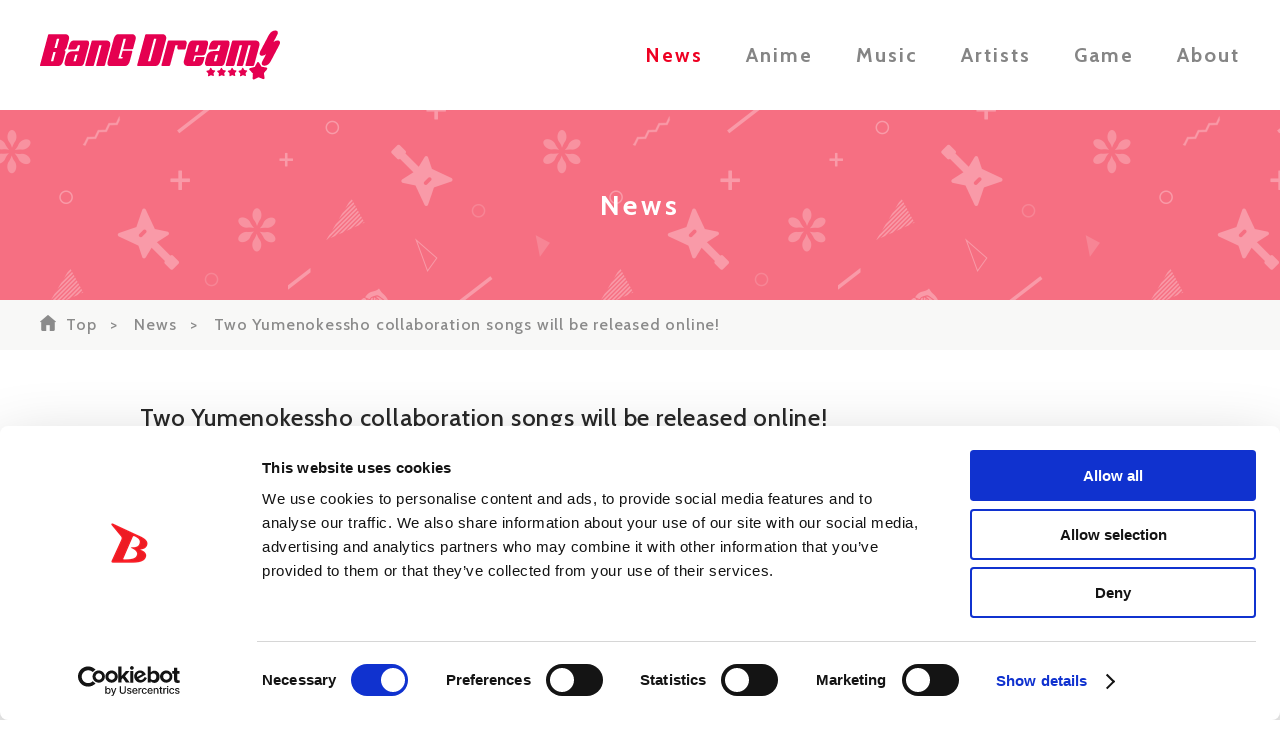

--- FILE ---
content_type: text/html; charset=UTF-8
request_url: https://en.bang-dream.com/news/20240229/post-49
body_size: 7179
content:
<!DOCTYPE html>
<html lang="en">
  <head>
    <script>
      window.dataLayer = window.dataLayer || [];
      function gtag() {
          dataLayer.push(arguments);
      }
      gtag("consent", "default", {
          ad_storage: "denied",
          analytics_storage: "denied",
          wait_for_update: 500,
      });
      gtag("set", "ads_data_redaction", true);
    </script><!-- Google Tag Manager -->
    <script data-cookieconsent="ignore">(function(w,d,s,l,i){w[l]=w[l]||[];w[l].push({'gtm.start':
    new Date().getTime(),event:'gtm.js'});var f=d.getElementsByTagName(s)[0],
    j=d.createElement(s),dl=l!='dataLayer'?'&l='+l:'';j.async=true;j.src=
    'https://www.googletagmanager.com/gtm.js?id='+i+dl;f.parentNode.insertBefore(j,f);
    })(window,document,'script','dataLayer','GTM-M8G2P6B');</script>
    <!-- End Google Tag Manager -->
    <meta charset="utf-8">
    <title>Two Yumenokessho collaboration songs will be released online! | News | BanG Dream! Official Website</title>
    <meta name="keywords" content="BanG Dream!,Girls Band Party,GBP,Poppin'Party,Afterglow,Pastel＊Palettes,Roselia,Hello Happy World!,RAISE A SUILEN,Bushiroad">
    <meta name="description" content="This is the official site of BanG Dream!, an exciting multi-media project that brings together anime, games, voice actresses, and live musical performances, all through a sensational roster of real girls bands!">
    <meta name="viewport" content="width=device-width,initial-scale=1.0,minimum-scale=1.0,user-scalable=no">
    <meta property="og:url" content="https://en.bang-dream.com/news/20240229/post-49">
    <meta property="og:type" content="website">
    <meta property="og:title" content="Two Yumenokessho collaboration songs will be released online! | News | BanG Dream! Official Website">
    <meta property="og:site_name" content="Two Yumenokessho collaboration songs will be released online! | News | BanG Dream! Official Website">
    <meta property="og:description" content="This is the official site of BanG Dream!, an exciting multi-media project that brings together anime, games, voice actresses, and live musical performances, all through a sensational roster of real girls bands!">
    <meta property="og:image" content="https://en.bang-dream.com/wordpress/wp-content/themes/en_bang-dream_v0/assets/images/common/ogp.png">
    <meta property="og:locale" content="en_US">
    <meta property="fb:app_id" content="727162641044753">
    <meta name="twitter:card" content="summary_large_image">
    <meta name="twitter:image" content="https://en.bang-dream.com/wordpress/wp-content/themes/en_bang-dream_v0/assets/images/common/ogp.png">
    <link rel="canonical" href="https://en.bang-dream.com/news/20240229/post-49">
    <link rel="shortcut icon" href="https://en.bang-dream.com/wordpress/wp-content/themes/en_bang-dream_v0/assets/images/common/favicon.ico" type="image/vnd.microsoft.icon">
    <link rel="icon" href="https://en.bang-dream.com/wordpress/wp-content/themes/en_bang-dream_v0/assets/images/common/favicon.ico" type="image/vnd.microsoft.icon">
    <link rel="apple-touch-icon" type="image/png" href="https://en.bang-dream.com/wordpress/wp-content/themes/en_bang-dream_v0/assets/images/common/apple-touch-icon-180x180.png">
    <link href="https://fonts.googleapis.com/css?family=Cabin:400,500,700&amp;display=swap" rel="stylesheet">
    <link rel="stylesheet" href="https://en.bang-dream.com/wordpress/wp-content/themes/en_bang-dream_v0/assets/css/news/style.css?ver=7783828"><script type="text/javascript">
	window.dataLayer = window.dataLayer || [];

	function gtag() {
		dataLayer.
		push(arguments);
	}

	gtag("consent", "default", {
		ad_user_data: "denied",
		ad_personalization: "denied",
		ad_storage: "denied",
		analytics_storage: "denied",
		functionality_storage: "denied",
		personalization_storage: "denied",
		security_storage: "granted",
		wait_for_update: 500,
	});
	gtag("set", "ads_data_redaction", true);
	</script>
<script type="text/javascript"
		id="Cookiebot"
		src="https://consent.cookiebot.com/uc.js"
		data-implementation="wp"
		data-cbid="28c02323-3f54-4bcc-b904-cf5d6ee38286"
							async	></script>
<meta name='robots' content='max-image-preview:large' />
	<style>img:is([sizes="auto" i], [sizes^="auto," i]) { contain-intrinsic-size: 3000px 1500px }</style>
	<link rel='stylesheet' id='wp-block-library-css' href='https://en.bang-dream.com/wordpress/wp-includes/css/dist/block-library/style.min.css?ver=b9f504a7dd04c658452dac0112276cda' type='text/css' media='all' />
<style id='classic-theme-styles-inline-css' type='text/css'>
/*! This file is auto-generated */
.wp-block-button__link{color:#fff;background-color:#32373c;border-radius:9999px;box-shadow:none;text-decoration:none;padding:calc(.667em + 2px) calc(1.333em + 2px);font-size:1.125em}.wp-block-file__button{background:#32373c;color:#fff;text-decoration:none}
</style>
<style id='global-styles-inline-css' type='text/css'>
:root{--wp--preset--aspect-ratio--square: 1;--wp--preset--aspect-ratio--4-3: 4/3;--wp--preset--aspect-ratio--3-4: 3/4;--wp--preset--aspect-ratio--3-2: 3/2;--wp--preset--aspect-ratio--2-3: 2/3;--wp--preset--aspect-ratio--16-9: 16/9;--wp--preset--aspect-ratio--9-16: 9/16;--wp--preset--color--black: #000000;--wp--preset--color--cyan-bluish-gray: #abb8c3;--wp--preset--color--white: #ffffff;--wp--preset--color--pale-pink: #f78da7;--wp--preset--color--vivid-red: #cf2e2e;--wp--preset--color--luminous-vivid-orange: #ff6900;--wp--preset--color--luminous-vivid-amber: #fcb900;--wp--preset--color--light-green-cyan: #7bdcb5;--wp--preset--color--vivid-green-cyan: #00d084;--wp--preset--color--pale-cyan-blue: #8ed1fc;--wp--preset--color--vivid-cyan-blue: #0693e3;--wp--preset--color--vivid-purple: #9b51e0;--wp--preset--gradient--vivid-cyan-blue-to-vivid-purple: linear-gradient(135deg,rgba(6,147,227,1) 0%,rgb(155,81,224) 100%);--wp--preset--gradient--light-green-cyan-to-vivid-green-cyan: linear-gradient(135deg,rgb(122,220,180) 0%,rgb(0,208,130) 100%);--wp--preset--gradient--luminous-vivid-amber-to-luminous-vivid-orange: linear-gradient(135deg,rgba(252,185,0,1) 0%,rgba(255,105,0,1) 100%);--wp--preset--gradient--luminous-vivid-orange-to-vivid-red: linear-gradient(135deg,rgba(255,105,0,1) 0%,rgb(207,46,46) 100%);--wp--preset--gradient--very-light-gray-to-cyan-bluish-gray: linear-gradient(135deg,rgb(238,238,238) 0%,rgb(169,184,195) 100%);--wp--preset--gradient--cool-to-warm-spectrum: linear-gradient(135deg,rgb(74,234,220) 0%,rgb(151,120,209) 20%,rgb(207,42,186) 40%,rgb(238,44,130) 60%,rgb(251,105,98) 80%,rgb(254,248,76) 100%);--wp--preset--gradient--blush-light-purple: linear-gradient(135deg,rgb(255,206,236) 0%,rgb(152,150,240) 100%);--wp--preset--gradient--blush-bordeaux: linear-gradient(135deg,rgb(254,205,165) 0%,rgb(254,45,45) 50%,rgb(107,0,62) 100%);--wp--preset--gradient--luminous-dusk: linear-gradient(135deg,rgb(255,203,112) 0%,rgb(199,81,192) 50%,rgb(65,88,208) 100%);--wp--preset--gradient--pale-ocean: linear-gradient(135deg,rgb(255,245,203) 0%,rgb(182,227,212) 50%,rgb(51,167,181) 100%);--wp--preset--gradient--electric-grass: linear-gradient(135deg,rgb(202,248,128) 0%,rgb(113,206,126) 100%);--wp--preset--gradient--midnight: linear-gradient(135deg,rgb(2,3,129) 0%,rgb(40,116,252) 100%);--wp--preset--font-size--small: 13px;--wp--preset--font-size--medium: 20px;--wp--preset--font-size--large: 36px;--wp--preset--font-size--x-large: 42px;--wp--preset--spacing--20: 0.44rem;--wp--preset--spacing--30: 0.67rem;--wp--preset--spacing--40: 1rem;--wp--preset--spacing--50: 1.5rem;--wp--preset--spacing--60: 2.25rem;--wp--preset--spacing--70: 3.38rem;--wp--preset--spacing--80: 5.06rem;--wp--preset--shadow--natural: 6px 6px 9px rgba(0, 0, 0, 0.2);--wp--preset--shadow--deep: 12px 12px 50px rgba(0, 0, 0, 0.4);--wp--preset--shadow--sharp: 6px 6px 0px rgba(0, 0, 0, 0.2);--wp--preset--shadow--outlined: 6px 6px 0px -3px rgba(255, 255, 255, 1), 6px 6px rgba(0, 0, 0, 1);--wp--preset--shadow--crisp: 6px 6px 0px rgba(0, 0, 0, 1);}:where(.is-layout-flex){gap: 0.5em;}:where(.is-layout-grid){gap: 0.5em;}body .is-layout-flex{display: flex;}.is-layout-flex{flex-wrap: wrap;align-items: center;}.is-layout-flex > :is(*, div){margin: 0;}body .is-layout-grid{display: grid;}.is-layout-grid > :is(*, div){margin: 0;}:where(.wp-block-columns.is-layout-flex){gap: 2em;}:where(.wp-block-columns.is-layout-grid){gap: 2em;}:where(.wp-block-post-template.is-layout-flex){gap: 1.25em;}:where(.wp-block-post-template.is-layout-grid){gap: 1.25em;}.has-black-color{color: var(--wp--preset--color--black) !important;}.has-cyan-bluish-gray-color{color: var(--wp--preset--color--cyan-bluish-gray) !important;}.has-white-color{color: var(--wp--preset--color--white) !important;}.has-pale-pink-color{color: var(--wp--preset--color--pale-pink) !important;}.has-vivid-red-color{color: var(--wp--preset--color--vivid-red) !important;}.has-luminous-vivid-orange-color{color: var(--wp--preset--color--luminous-vivid-orange) !important;}.has-luminous-vivid-amber-color{color: var(--wp--preset--color--luminous-vivid-amber) !important;}.has-light-green-cyan-color{color: var(--wp--preset--color--light-green-cyan) !important;}.has-vivid-green-cyan-color{color: var(--wp--preset--color--vivid-green-cyan) !important;}.has-pale-cyan-blue-color{color: var(--wp--preset--color--pale-cyan-blue) !important;}.has-vivid-cyan-blue-color{color: var(--wp--preset--color--vivid-cyan-blue) !important;}.has-vivid-purple-color{color: var(--wp--preset--color--vivid-purple) !important;}.has-black-background-color{background-color: var(--wp--preset--color--black) !important;}.has-cyan-bluish-gray-background-color{background-color: var(--wp--preset--color--cyan-bluish-gray) !important;}.has-white-background-color{background-color: var(--wp--preset--color--white) !important;}.has-pale-pink-background-color{background-color: var(--wp--preset--color--pale-pink) !important;}.has-vivid-red-background-color{background-color: var(--wp--preset--color--vivid-red) !important;}.has-luminous-vivid-orange-background-color{background-color: var(--wp--preset--color--luminous-vivid-orange) !important;}.has-luminous-vivid-amber-background-color{background-color: var(--wp--preset--color--luminous-vivid-amber) !important;}.has-light-green-cyan-background-color{background-color: var(--wp--preset--color--light-green-cyan) !important;}.has-vivid-green-cyan-background-color{background-color: var(--wp--preset--color--vivid-green-cyan) !important;}.has-pale-cyan-blue-background-color{background-color: var(--wp--preset--color--pale-cyan-blue) !important;}.has-vivid-cyan-blue-background-color{background-color: var(--wp--preset--color--vivid-cyan-blue) !important;}.has-vivid-purple-background-color{background-color: var(--wp--preset--color--vivid-purple) !important;}.has-black-border-color{border-color: var(--wp--preset--color--black) !important;}.has-cyan-bluish-gray-border-color{border-color: var(--wp--preset--color--cyan-bluish-gray) !important;}.has-white-border-color{border-color: var(--wp--preset--color--white) !important;}.has-pale-pink-border-color{border-color: var(--wp--preset--color--pale-pink) !important;}.has-vivid-red-border-color{border-color: var(--wp--preset--color--vivid-red) !important;}.has-luminous-vivid-orange-border-color{border-color: var(--wp--preset--color--luminous-vivid-orange) !important;}.has-luminous-vivid-amber-border-color{border-color: var(--wp--preset--color--luminous-vivid-amber) !important;}.has-light-green-cyan-border-color{border-color: var(--wp--preset--color--light-green-cyan) !important;}.has-vivid-green-cyan-border-color{border-color: var(--wp--preset--color--vivid-green-cyan) !important;}.has-pale-cyan-blue-border-color{border-color: var(--wp--preset--color--pale-cyan-blue) !important;}.has-vivid-cyan-blue-border-color{border-color: var(--wp--preset--color--vivid-cyan-blue) !important;}.has-vivid-purple-border-color{border-color: var(--wp--preset--color--vivid-purple) !important;}.has-vivid-cyan-blue-to-vivid-purple-gradient-background{background: var(--wp--preset--gradient--vivid-cyan-blue-to-vivid-purple) !important;}.has-light-green-cyan-to-vivid-green-cyan-gradient-background{background: var(--wp--preset--gradient--light-green-cyan-to-vivid-green-cyan) !important;}.has-luminous-vivid-amber-to-luminous-vivid-orange-gradient-background{background: var(--wp--preset--gradient--luminous-vivid-amber-to-luminous-vivid-orange) !important;}.has-luminous-vivid-orange-to-vivid-red-gradient-background{background: var(--wp--preset--gradient--luminous-vivid-orange-to-vivid-red) !important;}.has-very-light-gray-to-cyan-bluish-gray-gradient-background{background: var(--wp--preset--gradient--very-light-gray-to-cyan-bluish-gray) !important;}.has-cool-to-warm-spectrum-gradient-background{background: var(--wp--preset--gradient--cool-to-warm-spectrum) !important;}.has-blush-light-purple-gradient-background{background: var(--wp--preset--gradient--blush-light-purple) !important;}.has-blush-bordeaux-gradient-background{background: var(--wp--preset--gradient--blush-bordeaux) !important;}.has-luminous-dusk-gradient-background{background: var(--wp--preset--gradient--luminous-dusk) !important;}.has-pale-ocean-gradient-background{background: var(--wp--preset--gradient--pale-ocean) !important;}.has-electric-grass-gradient-background{background: var(--wp--preset--gradient--electric-grass) !important;}.has-midnight-gradient-background{background: var(--wp--preset--gradient--midnight) !important;}.has-small-font-size{font-size: var(--wp--preset--font-size--small) !important;}.has-medium-font-size{font-size: var(--wp--preset--font-size--medium) !important;}.has-large-font-size{font-size: var(--wp--preset--font-size--large) !important;}.has-x-large-font-size{font-size: var(--wp--preset--font-size--x-large) !important;}
:where(.wp-block-post-template.is-layout-flex){gap: 1.25em;}:where(.wp-block-post-template.is-layout-grid){gap: 1.25em;}
:where(.wp-block-columns.is-layout-flex){gap: 2em;}:where(.wp-block-columns.is-layout-grid){gap: 2em;}
:root :where(.wp-block-pullquote){font-size: 1.5em;line-height: 1.6;}
</style>
    <!-- Facebook Pixel Code -->
    <script>
    !function(f,b,e,v,n,t,s)
    {if(f.fbq)return;n=f.fbq=function(){n.callMethod?
    n.callMethod.apply(n,arguments):n.queue.push(arguments)};
    if(!f._fbq)f._fbq=n;n.push=n;n.loaded=!0;n.version='2.0';
    n.queue=[];t=b.createElement(e);t.async=!0;
    t.src=v;s=b.getElementsByTagName(e)[0];
    s.parentNode.insertBefore(t,s)}(window,document,'script',
    'https://connect.facebook.net/en_US/fbevents.js');
    fbq('init', '671045426736982');
    fbq('track', 'PageView');
    </script>
    <noscript>
    <img height="1" width="1"
    src="https://www.facebook.com/tr?id=671045426736982&ev=PageView
    &noscript=1"/>
    </noscript>
    <!-- End Facebook Pixel Code -->
  </head>
  <body class="preload">
    <!-- Google Tag Manager (noscript) -->
    <noscript><iframe src="https://www.googletagmanager.com/ns.html?id=GTM-M8G2P6B"
    height="0" width="0" style="display:none;visibility:hidden"></iframe></noscript>
    <!-- End Google Tag Manager (noscript) -->
    <div class="st-Container">
<header class="st-Header" id="st-Header">
  <div class="st-Header_Wrapper">
    <h1 class="logo"><a class="hover" href="/"><img src="https://en.bang-dream.com/wordpress/wp-content/themes/en_bang-dream_v0/assets/images/common/logo.svg" alt="BangDream!"/></a></h1><a class="st-Menu" id="st-Menu" href="javascript:void(0);">
      <div class="btn"><span></span><span></span><span></span></div></a>
    <nav class="st-Header_Nav" id="st-Header_Nav">
      <ul class="st-Header_Nav_List">
        <li class="st-Header_Nav_Item current"><a href="https://en.bang-dream.com/news/">News</a></li>
        <li class="st-Header_Nav_Item"><a href="https://en.bang-dream.com/anime/">Anime</a></li>
        <li class="st-Header_Nav_Item"><a href="https://en.bang-dream.com/music/">Music</a></li>
        <li class="st-Header_Nav_Item"><a href="https://en.bang-dream.com/artists/">Artists</a></li>
        <li class="st-Header_Nav_Item"><a href="https://en.bang-dream.com/game/">Game</a></li>
        <li class="st-Header_Nav_Item"><a href="https://en.bang-dream.com/about/">About</a></li>
      </ul>
    </nav>
  </div>
</header>      <div class="st-Sub-Header">
        <h1>News</h1>
      </div>
      <div class="st-Breadcrumb">    
        <ol class="st-Breadcrumb_List">
          <li class="st-Breadcrumb_Item home"><a href="/">Top</a></li>
          <li class="st-Breadcrumb_Item"><a href="/news/">News</a></li>
          <li class="st-Breadcrumb_Item">Two Yumenokessho collaboration songs will be released online!</li>
        </ol>
      </div>
      <div class="st-Contents">
        <div class="st-Contents_Inner">
          <div class="news-Detail_Ttl">
            <h1 class="ttl">Two Yumenokessho collaboration songs will be released online!</h1>
            <p class="date">Feb 29, 2024</p>
          </div>
          <div class="news-Detail_Content sw-Txtarea">
                          <p class="blogparts_element"><img decoding="async" class="" src="https://s3-ap-northeast-1.amazonaws.com/bang-dream-portal/23cd327b-53fc-47be-b725-331e7a70d946.png" alt="" /></p>
<p>From Yumenokessho, “The Densest”, a Synthesizer V AI Yumenokessho ROSE collaboration song produced by Hakushi Hasegawa, and “Portal:B”, a Synthesizer V AI Yumenokessho POPY collaboration song produced by yuu yokono will be released online!</p>
<p>Have a great time listening to it♪</p>
<p>&nbsp;</p>
<h4 class="blogparts_element blogparts_root">Yumenokessho ROSE “The Densest”</h4>
<p class="blogparts_element"><img fetchpriority="high" decoding="async" class="wp-image-1281 aligncenter" src="https://en.bang-dream.com/wordpress/wp-content/uploads/20240228171205/%E6%9C%80%E3%82%82%E6%BF%83%E3%81%84%E3%82%82%E3%81%AE_JK.png" alt="" width="345" height="345" /></p>
<h6 class="blogparts_element blogparts_root">List of music streaming services（3/1 Fri. 00:00～）</h6>
<p class="blogparts_element"><a href="https://bmu.lnk.to/TheDensest">https://bmu.lnk.to/TheDensest</a></p>
<p>&nbsp;</p>
<h6 class="blogparts_element blogparts_root">About the song and artist</h6>
<p>This song was created with 『Yumenokessho ROSE』, utilizing AI technology such as deep learning, to realistically reproduce the vocal qualities, nuances, and singing styles of Minato Yukina, the vocalist of Roselia.</p>
<p>&nbsp;</p>
<p>Hakushi Hasegawa is a musician based in Japan. They released the free digital EP "iPhone 6 Plus" in 2017 and made their CD debut with the EP "Somoku Hodo" at the end of their teen years in 2018. The following year, they released their first album "Air Ni Ni" in 2019. They received worldwide attention, through their appearances on the online festival "Secret Sky" hosted by Porter Robinson and "THE HIT", the streaming show hosted by Flying Lotus. In 2023, they became the first Japanese artist to sign a contract with Brainfeeder, and released the single "Mouth Flash (Kuchinohanabi)". Their experimental musicality, which deeply engages intellectual curiosity, but is also directly connected to the physicality of pop music, makes their impactful sound a sign of the beginning of a new era.<br />
<a href="https://hakushihasegawa.com/">https://hakushihasegawa.com/</a><br />
<a href="https://www.youtube.com/hakushihasegawa">https://www.youtube.com/hakushihasegawa</a></p>
<p>&nbsp;</p>
<h6 class="blogparts_element blogparts_root">Comment from the artist</h6>
<p>Following POPY, I created a song with ROSE. A rare interesting and frightening aspect of voice synthesis software is that a variety of authors can imprint a story toward a one fundamental representation.</p>
<p>I carried over the basic concept of</p>
<p>——The instability from the conflict between the "real" and the "fake"——</p>
<p>from my previous work with POPY but wondered if I could start up a story for the newly inscribed stories. And it probably had to be possible to hear them not as original texts but as allegories and sometimes even mortuary tablet. It was produced amid the seemingly endless question of “Is it possible?” and did everything possible with the sounds and words for it. It is a fun song! Best regards. ♪υ∵υ◝੭ ♪</p>
<p>&nbsp;</p>
<p>&nbsp;</p>
<h4 class="blogparts_element blogparts_root">Yumenokessho POPY「Portal:B」</h4>
<p class="blogparts_element"><img decoding="async" class="aligncenter wp-image-1282" src="https://en.bang-dream.com/wordpress/wp-content/uploads/20240228171257/portalB_JK.png" alt="" width="345" height="345" /></p>
<h6 class="blogparts_element blogparts_root">List of music streaming services（3/6 Wed. 00:00～）</h6>
<p class="blogparts_element"><a href="https://bmu.lnk.to/PortalB"> https://bmu.lnk.to/PortalB</a></p>
<p>&nbsp;</p>
<h6 class="blogparts_element blogparts_root">About the song</h6>
<p class="blogparts_element">A Synthesizer V AI Yumenokessho POPY collaboration song produced by yuu yokono<br />
This song was created with 『Yumenokessho POPY』, utilizing AI technology such as deep learning, to realistically reproduce the vocal qualities, nuances, and singing styles of Toyama Kasumi, the guitarist and vocalist of Poppin'Party.</p>
                      </div>
          <div class="st-Detail_Box_Sns Box_Sns">
            <div class="st-Detail_Box_Sns_Ttl Sns_Ttl">SHARE</div>
            <ul class="st-Detail_Box_Sns_List">
              <li class="st-Detail_Box_Sns_List_Item Sns_List_Item"><a class="Item-Anchor hover" href="http://twitter.com/share?url=https://en.bang-dream.com/news/20240229/post-49&amp;text=Two+Yumenokessho+collaboration+songs+will+be+released+online%21" onclick="javascript:window.open(this.href, '', 'menubar=no,toolbar=no,resizable=yes,scrollbars=yes,height=300,width=600');return false;"><img src="https://en.bang-dream.com/wordpress/wp-content/themes/en_bang-dream_v0/assets/images/common/btn_twitter.png"></a></li>
              <li class="st-Detail_Box_Sns_List_Item Sns_List_Item"><a class="Item-Anchor hover" href="http://www.facebook.com/share.php?u=https://en.bang-dream.com/news/20240229/post-49" onclick="window.open(encodeURI(decodeURI(this.href)), 'FBwindow', 'width=554, height=470, menubar=no, toolbar=no, scrollbars=yes'); return false;" rel="nofollow"><img src="https://en.bang-dream.com/wordpress/wp-content/themes/en_bang-dream_v0/assets/images/common/btn_facebook.png"></a></li>
            </ul>
          </div>
          <div class="sw_Pagenav">
            <div class="prev"><a href="https://en.bang-dream.com/news/20240125/post-48" rel="prev"><img src="https://en.bang-dream.com/wordpress/wp-content/themes/en_bang-dream_v0/assets/images/common/arw.png"></a></div>
            <div class="archives"><a class="sw-Btn-Pink" href="https://en.bang-dream.com/news/">Return to News List</a></div>
            <div class="next"><a href="https://en.bang-dream.com/news/20240425/post-50" rel="next"><img src="https://en.bang-dream.com/wordpress/wp-content/themes/en_bang-dream_v0/assets/images/common/arw.png"></a></div>
          </div>
        </div>
      </div>
<footer class="st-Footer" id="st-Footer">
  <div class="st-Footer_Bg">
    <figure class="pc_b"><img src="https://en.bang-dream.com/wordpress/wp-content/uploads/20221003213030/BGD_OS_HPheader_FOOTER_PC-3.jpg"/></figure>
    <figure class="sp_b"><img src="https://en.bang-dream.com/wordpress/wp-content/uploads/20221003213237/BGD_OS_HPheader_FOOTER_SP-2.jpg"/></figure>
  </div>
  <div class="st-Footer_Share">
    <div class="st-Footer_Share_Ttl">SHARE</div>
    <ul class="st-Footer_Share_List">
      <li class="st-Footer_Share_Item"><a class="Item-Anchor hover" href="http://twitter.com/share?url=https://en.bang-dream.com/&amp;text=BanG+Dream%21+Official+Website" onclick="javascript:window.open(this.href, '', 'menubar=no,toolbar=no,resizable=yes,scrollbars=yes,height=300,width=600');return false;"><img src="https://en.bang-dream.com/wordpress/wp-content/themes/en_bang-dream_v0/assets/images/common/btn_twitter.png"/></a></li>
      <li class="st-Footer_Share_Item"><a class="Item-Anchor hover" href="http://www.facebook.com/share.php?u=https://en.bang-dream.com" onclick="window.open(encodeURI(decodeURI(this.href)), 'FBwindow', 'width=554, height=470, menubar=no, toolbar=no, scrollbars=yes'); return false;" rel="nofollow"><img src="https://en.bang-dream.com/wordpress/wp-content/themes/en_bang-dream_v0/assets/images/common/btn_facebook.png"/></a></li>
    </ul>
  </div><a class="st-Footer_Logo" href="/"><img class="hover-img" src="https://en.bang-dream.com/wordpress/wp-content/themes/en_bang-dream_v0/assets/images/common/logo.svg"/><img src="https://en.bang-dream.com/wordpress/wp-content/themes/en_bang-dream_v0/assets/images/common/logo_w.svg"/></a>
  <div class="st-Footer_Lang"><a href="https://bang-dream.com/" target="_blank">JP</a><a href="/">EN</a></div>
  <div class="st-Footer_Cookie"><a href="https://en.bang-dream.com/cookie-policy/">Cookie Policy</a></div>
  <p class="st-Footer_Copy">&copy;BanG Dream! Project &copy;Craft Egg Inc. <br class="sp_b"/>&copy;bushiroad All Rights Reserved.</p>
</footer><a class="st-Pagetop st-Pagetop-Hidden hover" id="st-Pagetop" href="javascript:void(0);"><img src="https://en.bang-dream.com/wordpress/wp-content/themes/en_bang-dream_v0/assets/images/common/pagetop.png" alt="PAGETOP"/></a>    </div>
    <script>
      var path = "https://en.bang-dream.com/wordpress/wp-content/themes/en_bang-dream_v0";
    </script>
    <script src="https://en.bang-dream.com/wordpress/wp-content/themes/en_bang-dream_v0/assets/js/lib.js?ver=7783828"> </script>
    <script src="https://en.bang-dream.com/wordpress/wp-content/themes/en_bang-dream_v0/assets/js/common/app.bundle.js?ver=7783828"></script>  </body>
</html>

--- FILE ---
content_type: text/css
request_url: https://en.bang-dream.com/wordpress/wp-content/themes/en_bang-dream_v0/assets/css/news/style.css?ver=7783828
body_size: 6157
content:
@charset "UTF-8";html,body,div,span,applet,object,iframe,h1,h2,h3,h4,h5,h6,p,blockquote,pre,a,abbr,acronym,address,big,cite,code,del,dfn,em,img,ins,kbd,q,s,samp,small,strike,strong,sub,sup,tt,var,b,u,i,center,dl,dt,dd,ol,ul,li,fieldset,form,label,legend,table,caption,tbody,tfoot,thead,tr,th,td,article,aside,canvas,details,embed,figure,figcaption,footer,header,hgroup,menu,nav,output,ruby,section,summary,time,mark,audio,video{margin:0;padding:0;border:0;font-size:100%;font:inherit;vertical-align:baseline}article,aside,details,figcaption,figure,footer,header,hgroup,menu,nav,section{display:block}body{line-height:1}ol,ul{list-style:none}blockquote,q{quotes:none}blockquote:before,blockquote:after,q:before,q:after{content:'';content:none}table{border-collapse:collapse;border-spacing:0}button{background-color:transparent;border:none;cursor:pointer;outline:none;padding:0;-webkit-appearance:none;-moz-appearance:none;appearance:none}html{font-size:62.5%;background:#fff}body{margin:0 auto;font-family:Cabin,sans-serif;-webkit-font-smoothing:antialiased;overflow-x:hidden;color:#282828;letter-spacing:.08em;max-width:1920px;word-wrap:break-word}@media print,screen and (max-width:767px){body{-webkit-text-size-adjust:100%;-webkit-overflow-scrolling:touch}}img:not([class*=wp-]){width:100%;height:auto}.preload *{-webkit-transition:none!important;transition:none!important;-webkit-transition-delay:unset!important;transition-delay:unset!important}.resizing *,.resizing *:before,.resizing *:after{-webkit-transition:none!important;transition:none!important;-webkit-transition-delay:unset!important;transition-delay:unset!important}*{-webkit-box-sizing:border-box;box-sizing:border-box;zoom:1}a{color:#282828;text-decoration:none}a img{-webkit-backface-visibility:hidden;backface-visibility:hidden}@media print,screen and (min-width:768px){.hover{opacity:1;-ms-filter:"progid:DXImageTransform.Microsoft.Alpha(Opacity=100)";-webkit-transition:.3s opacity;transition:.3s opacity}.hover:hover{opacity:.7;-ms-filter:"progid:DXImageTransform.Microsoft.Alpha(Opacity=70)";cursor:pointer}}.pc_b{display:block!important}@media print,screen and (max-width:767px){.pc_b{display:none!important}}.pc_i{display:inline!important}@media print,screen and (max-width:767px){.pc_i{display:none!important}}.pc_ib{display:inline-block!important}@media print,screen and (max-width:767px){.pc_ib{display:none!important}}.sp_b{display:none!important}@media print,screen and (max-width:767px){.sp_b{display:block!important}}.sp_i{display:none!important}@media print,screen and (max-width:767px){.sp_i{display:inline!important}}.sp_ib{display:none!important}@media print,screen and (max-width:767px){.sp_ib{display:inline-block!important}}.st-Container{-webkit-box-sizing:border-box;box-sizing:border-box;overflow:hidden}.st-Header{position:fixed;top:0;left:0;width:100%;height:110px;background:rgba(255,255,255,.94);z-index:100}@media print,screen and (max-width:1279px){.st-Header{height:53px}}@media print,screen and (min-width:1280px){.st-Header{-webkit-transition:height .2s;transition:height .2s}.st-Header-Shorten{height:77px}.st-Header-Shorten .logo img{width:212px!important}}.st-Header_Wrapper{display:-webkit-box;display:-webkit-flex;display:-ms-flexbox;display:flex;height:100%;-webkit-box-pack:justify;-webkit-justify-content:space-between;-ms-flex-pack:justify;justify-content:space-between;margin:0 auto;padding:0 40px;max-width:1920px}@media print,screen and (max-width:1279px){.st-Header_Wrapper{padding:0 15px}}@media print,screen and (max-width:1279px){.st-Header .st-Menu{display:block;width:53px;height:53px;position:fixed;top:0;right:0;z-index:200}.st-Header .st-Menu .btn{width:53px;height:53px;position:relative}.st-Header .st-Menu .btn span{background:#e5004f;width:20px;height:2px;position:absolute;left:calc(50% - 10px)}.st-Header .st-Menu .btn span:nth-of-type(1){top:18px}.st-Header .st-Menu .btn span:nth-of-type(2){top:calc(50% - 1px)}.st-Header .st-Menu .btn span:nth-of-type(3){bottom:17px}}.st-Header .st-Menu.opend .btn span{width:24px}.st-Header .st-Menu.opend .btn span:nth-of-type(1){-webkit-transform:rotate(-45deg);transform:rotate(-45deg);top:25px}.st-Header .st-Menu.opend .btn span:nth-of-type(2){opacity:0;-ms-filter:"progid:DXImageTransform.Microsoft.Alpha(Opacity=0)"}.st-Header .st-Menu.opend .btn span:nth-of-type(3){-webkit-transform:rotate(45deg);transform:rotate(45deg);bottom:26px}.st-Header .logo{width:240px;height:100%}.st-Header .logo a{height:100%;display:-webkit-box;display:-webkit-flex;display:-ms-flexbox;display:flex;-webkit-box-align:center;-webkit-align-items:center;-ms-flex-align:center;align-items:center}@media print,screen and (min-width:1280px){.st-Header .logo img{width:240px;height:100%;-webkit-transition:.2s;transition:.2s}}@media print,screen and (max-width:1279px){.st-Header .logo{width:127px}.st-Header .logo img{width:127px;-webkit-transform:translateY(2px);transform:translateY(2px)}}.st-Header_Nav{height:100%;overflow:hidden}@media print,screen and (min-width:1280px){.st-Header_Nav{display:block!important}}@media print,screen and (max-width:1279px){.st-Header_Nav{position:fixed;display:none;opacity:0;-ms-filter:"progid:DXImageTransform.Microsoft.Alpha(Opacity=0)";-webkit-transition:opacity .2s;transition:opacity .2s;height:100%;top:0;bottom:0;left:0;right:0;min-height:100vh;overflow-y:auto;-webkit-overflow-scrolling:touch;overflow-scrolling:touch;background-color:rgba(0,0,0,.8);z-index:150}.st-Header_Nav.opend{opacity:1;-ms-filter:"progid:DXImageTransform.Microsoft.Alpha(Opacity=100)"}}.st-Header_Nav_List{height:100%}@media print,screen and (min-width:1280px){.st-Header_Nav_List{display:-webkit-box;display:-webkit-flex;display:-ms-flexbox;display:flex}}@media print,screen and (max-width:1279px){.st-Header_Nav_List{height:auto;border-top:#e5004f 1px solid;margin:126px 15px}}@media print,screen and (min-width:1280px){.st-Header_Nav_Item{height:100%}}@media print,screen and (max-width:1279px){.st-Header_Nav_Item{border-bottom:#e5004f 1px solid}}.st-Header_Nav_Item a{height:100%;display:-webkit-box;display:-webkit-flex;display:-ms-flexbox;display:flex;-webkit-box-align:center;-webkit-align-items:center;-ms-flex-align:center;align-items:center;color:#858585;font-weight:700;font-size:20px;letter-spacing:.1em}@media print,screen and (max-width:1279px){.st-Header_Nav_Item a{display:block;padding:14px 50px 14px 15px;font-family:Cabin,sans-serif;letter-spacing:.1em;font-size:16px;color:#fff}}@media print,screen and (min-width:1280px){.st-Header_Nav_Item:not(:first-child){margin-left:43px}.st-Header_Nav_Item:first-child.current a,.st-Header_Nav_Item:first-child:hover a{color:#e02}.st-Header_Nav_Item:nth-child(2).current a,.st-Header_Nav_Item:nth-child(2):hover a{color:#f5b}.st-Header_Nav_Item:nth-child(3).current a,.st-Header_Nav_Item:nth-child(3):hover a{color:#ffcc13}.st-Header_Nav_Item:nth-child(4).current a,.st-Header_Nav_Item:nth-child(4):hover a{color:#a6d}.st-Header_Nav_Item:nth-child(5).current a,.st-Header_Nav_Item:nth-child(5):hover a{color:#00abbb}.st-Header_Nav_Item:nth-child(6).current a,.st-Header_Nav_Item:nth-child(6):hover a{color:#f52}}.st-Footer{width:100%;height:308px;position:relative;overflow:hidden;color:#fff;padding:40px 0}@media print,screen and (max-width:767px){.st-Footer{height:auto;padding:10.41667vw 0}}.st-Footer_Bg{width:100%;height:100%;position:absolute;top:0;left:0;z-index:-1}.st-Footer_Bg img{width:1920px;position:absolute;left:50%;-webkit-transform:translateX(-50%);transform:translateX(-50%)}@media print,screen and (max-width:767px){.st-Footer_Bg img{width:100%;top:auto;bottom:0}}.st-Footer_Share{display:-webkit-box;display:-webkit-flex;display:-ms-flexbox;display:flex;-webkit-box-pack:center;-webkit-justify-content:center;-ms-flex-pack:center;justify-content:center;height:34px}@media print,screen and (max-width:767px){.st-Footer_Share{height:7.8125vw}}.st-Footer_Share_Ttl{font-size:18px;margin:10px 28px 0 0;letter-spacing:.2em}@media print,screen and (max-width:767px){.st-Footer_Share_Ttl{font-size:4.16667vw;margin:3.64583vw 7.8125vw 0 0}}.st-Footer_Share_List{display:-webkit-box;display:-webkit-flex;display:-ms-flexbox;display:flex}.st-Footer_Share_Item a{display:block;width:34px}@media print,screen and (max-width:767px){.st-Footer_Share_Item a{width:10.41667vw}}.st-Footer_Share_Item:first-child{margin:0 24px 0 0}@media print,screen and (max-width:767px){.st-Footer_Share_Item:first-child{margin:0 6.51042vw 0 0}}.st-Footer_Logo{display:block;width:238px;height:49px;margin:28px auto 0;position:relative}@media print,screen and (max-width:767px){.st-Footer_Logo{height:11.58854vw;width:57.03125vw;margin:10.41667vw auto 0}}.st-Footer_Logo img{position:absolute;top:0;left:0;z-index:9;-webkit-transition:.3s;transition:.3s}.st-Footer_Logo img.hover-img{opacity:0;-ms-filter:"progid:DXImageTransform.Microsoft.Alpha(Opacity=0)";z-index:10}@media print,screen and (min-width:768px){.st-Footer_Logo:hover img{opacity:0;-ms-filter:"progid:DXImageTransform.Microsoft.Alpha(Opacity=0)"}.st-Footer_Logo:hover img.hover-img{opacity:1;-ms-filter:"progid:DXImageTransform.Microsoft.Alpha(Opacity=100)"}}.st-Footer_Lang{margin:20px 0 0;text-align:center}@media print,screen and (max-width:767px){.st-Footer_Lang{margin:6.51042vw auto 0}}.st-Footer_Lang a{color:#fff;font-size:18px;letter-spacing:.2em;padding:0 14px;line-height:1;-webkit-transition:.3s;transition:.3s}@media print,screen and (max-width:767px){.st-Footer_Lang a{font-size:4.16667vw}}.st-Footer_Lang a+a{border-left:1px solid #fff}@media print,screen and (min-width:768px){.st-Footer_Lang a:hover{color:#e5004f}}.st-Footer_Cookie{text-align:center;margin:30px 0 0}@media print,screen and (max-width:767px){.st-Footer_Cookie{margin:6.51042vw auto 0}}.st-Footer_Cookie a{color:#fff;text-decoration:underline;font-size:13px}@media print,screen and (min-width:768px){.st-Footer_Cookie a:hover{text-decoration:none}}@media print,screen and (max-width:767px){.st-Footer_Cookie a{font-size:3.125vw}}.st-Footer_Copy{text-align:center;margin:15px 0 0;font-size:13px;line-height:1.4}@media print,screen and (max-width:767px){.st-Footer_Copy{margin:5.20833vw auto 0;font-size:2.60417vw}}.st-Pagetop{position:fixed;bottom:40px;right:40px;width:76px;z-index:99;cursor:pointer;-webkit-transition:.3s;transition:.3s}@media print,screen and (max-width:767px){.st-Pagetop{bottom:18px;right:15px;width:15.625%}}.st-Pagetop-Hidden{opacity:0;-ms-filter:"progid:DXImageTransform.Microsoft.Alpha(Opacity=0)";pointer-events:none}.st-Container{padding:110px 0 0}@media print,screen and (max-width:1279px){.st-Container{padding:53px 0 0}}.st-Contents{background-image:url(../../images/common/page-bg.png);background-position:bottom center;background-size:100% auto;background-repeat:no-repeat}@media print,screen and (max-width:767px){.st-Contents{background-image:url(../../images/common/page-bg-sp.png)}}.st-Contents{padding:50px 0 150px}@media print,screen and (max-width:767px){.st-Contents{padding:7.8125vw 0 15.625vw}}.st-Contents_Inner{width:1000px;margin:0 auto}@media print,screen and (max-width:1279px){.st-Contents_Inner{max-width:1000px;width:90%}}.st-Sub-Header{height:190px;background:url(../../images/common/news/title-bg.png) top center/550px auto repeat;display:-webkit-box;display:-webkit-flex;display:-ms-flexbox;display:flex;-webkit-box-align:center;-webkit-align-items:center;-ms-flex-align:center;align-items:center}@media print,screen and (max-width:767px){.st-Sub-Header{height:23.45vw;background:url(../../images/common/news/title-bg.png) top center/75% auto repeat}}.st-Sub-Header h1{width:100%;color:#fff;font-weight:700;font-size:28px;letter-spacing:.13em;text-align:center}@media print,screen and (max-width:767px){.st-Sub-Header h1{font-size:4.94792vw}}.st-Breadcrumb{background-color:#f8f8f7;height:50px}@media print,screen and (max-width:767px){.st-Breadcrumb{height:3.90625%}}.st-Breadcrumb_List{font-size:16px;color:#8b8b8b;font-weight:500;-webkit-flex-wrap:nowrap;-ms-flex-wrap:nowrap;flex-wrap:nowrap;overflow-x:auto;-webkit-overflow-scrolling:touch;-ms-overflow-style:-ms-autohiding-scrollbar;display:-webkit-box;display:-webkit-flex;display:-ms-flexbox;display:flex;padding:0 40px;height:100%}@media print,screen and (max-width:767px){.st-Breadcrumb_List{padding:2.5% 5%;font-size:3.125vw}}.st-Breadcrumb_List a{color:#8b8b8b;height:100%;display:-webkit-box;display:-webkit-flex;display:-ms-flexbox;display:flex;-webkit-box-align:center;-webkit-align-items:center;-ms-flex-align:center;align-items:center}@media print,screen and (min-width:768px){.st-Breadcrumb_List a:hover{text-decoration:underline}}.st-Breadcrumb_Item{margin-right:14px;white-space:nowrap;height:100%;display:-webkit-box;display:-webkit-flex;display:-ms-flexbox;display:flex;-webkit-box-align:center;-webkit-align-items:center;-ms-flex-align:center;align-items:center}@media print,screen and (max-width:767px){.st-Breadcrumb_Item{margin-right:1.30208%}}.st-Breadcrumb_Item:not(.home):before{content:">";display:inline-block;margin-right:16px}@media print,screen and (max-width:767px){.st-Breadcrumb_Item:not(.home):before{margin-right:1.4vw}}.st-Breadcrumb_Item.home{position:relative;padding:0 0 0 26px}@media print,screen and (max-width:767px){.st-Breadcrumb_Item.home{padding:0 0 0 4.6875%}}.st-Breadcrumb_Item.home:before{content:"";display:inline-block;width:16px;height:16px;margin-top:1px;background-image:url(../../images/common/home.png);background-size:100% auto;background-position:center center;background-repeat:no-repeat;position:absolute;top:50%;left:0;margin-top:-10px}@media print,screen and (max-width:767px){.st-Breadcrumb_Item.home:before{width:2.60417vw;height:2.60417vw;margin-top:-1.5625vw}}.sw-Ttl{display:inline-block;font-family:Cabin,sans-serif;letter-spacing:.11em;font-size:22px;font-size:2.2rem;font-weight:700;position:relative;padding:0 0 0 35px;margin:0 auto}@media print,screen and (max-width:767px){.sw-Ttl{font-size:4.94792vw;padding:0 0 0 6.51042%;margin:0 0 0 -.52083%}}.sw-Ttl:before{content:"";display:inline-block;background:url(../../images/common/icon_guitar.png) left top/100% auto no-repeat;width:28px;height:28px;position:absolute;top:50%;left:0;margin-top:-16px}@media print,screen and (max-width:767px){.sw-Ttl:before{width:5.2vw;height:5.2vw;margin-top:-2.4vw}}.sw-Ttl_Wrapper{width:100%;text-align:center}.sw-Txt{font-size:16px;line-height:2}@media print,screen and (max-width:767px){.sw-Txt{font-size:3.38542vw}}.sw-Txtarea p{font-size:16px;line-height:2}@media print,screen and (max-width:767px){.sw-Txtarea p{font-size:3.38542vw}}.sw-Btn-White{color:#e5004f;font-size:17px;font-weight:500;background:#fff;padding:15px 20px;display:inline-block;margin:0 auto;border:1px solid #c6c6c6;border-radius:5px;text-align:center;position:relative}@media print,screen and (min-width:768px){.sw-Btn-White:hover{text-decoration:underline}}@media print,screen and (max-width:767px){.sw-Btn-White{font-size:3.64583vw;line-height:1.4;padding:2.60417vw 5.20833vw}}.sw-Btn-White[target=_blank]:before{content:"";position:absolute;top:8px;right:5px;width:12px;height:10px;background-image:url(../../images/common/new-window.png);background-repeat:no-repeat;background-position:center center;background-size:contain}.sw-Btn-Pink{color:#fff;font-size:17px;font-weight:700;background:#e5004f;width:256px;height:48px;display:-webkit-box;display:-webkit-flex;display:-ms-flexbox;display:flex;-webkit-box-pack:center;-webkit-justify-content:center;-ms-flex-pack:center;justify-content:center;-webkit-box-align:center;-webkit-align-items:center;-ms-flex-align:center;align-items:center;margin:0 auto;border-radius:3px;letter-spacing:.1em}@media print,screen and (min-width:768px){.sw-Btn-Pink:hover{text-decoration:underline}}@media print,screen and (max-width:767px){.sw-Btn-Pink{font-size:4.03646vw;width:52vw;height:10.41667vw;line-height:2.5}}.sw-Txtarea,body.post-type-post,body.post-type-music{font-size:16px;line-height:2}@media print,screen and (max-width:767px){.sw-Txtarea,body.post-type-post,body.post-type-music{font-size:3.125vw;line-height:5.59896vw}}.sw-Txtarea img,body.post-type-post img,body.post-type-music img{margin:0 0 1em;height:auto;max-width:100%}.sw-Txtarea iframe,body.post-type-post iframe,body.post-type-music iframe{max-width:100%}.sw-Txtarea pre,body.post-type-post pre,body.post-type-music pre{white-space:pre-wrap}.sw-Txtarea ul li,body.post-type-post ul li,body.post-type-music ul li{list-style-type:disc;margin:0 0 .4em 1.5em;line-height:1.8}.sw-Txtarea ol li,body.post-type-post ol li,body.post-type-music ol li{list-style-type:decimal;margin:0 0 .4em 1.5em;line-height:1.8}.sw-Txtarea a,body.post-type-post a,body.post-type-music a{color:#e5004f}@media print,screen and (min-width:768px){.sw-Txtarea a:hover,body.post-type-post a:hover,body.post-type-music a:hover{text-decoration:underline;cursor:pointer}}.sw-Txtarea h1,body.post-type-post h1,body.post-type-music h1{font-size:24px;font-size:2.4rem;font-weight:700;color:#e5004f;margin-bottom:1em;line-height:1.6}@media print,screen and (max-width:767px){.sw-Txtarea h1,body.post-type-post h1,body.post-type-music h1{font-size:4.16667vw}}.sw-Txtarea h2,body.post-type-post h2,body.post-type-music h2{font-size:20px;font-size:2rem;padding:12px 15px 12px 20px;color:#fff;background:#e5004f;border-radius:15px;margin-bottom:1em;line-height:1.6;font-weight:700}@media print,screen and (max-width:767px){.sw-Txtarea h2,body.post-type-post h2,body.post-type-music h2{font-size:3.64583vw;padding:2.60417% 2.60417% 2.60417% 6.51042%;border-radius:1.95312vw;text-indent:-3.64583vw}}.sw-Txtarea h2:before,body.post-type-post h2:before,body.post-type-music h2:before{content:"";display:inline-block;width:16px;height:16px;background-image:url(../../images/common/news/heading-star-white.png);background-repeat:no-repeat;background-position:center center;background-size:contain;margin-right:15px}@media print,screen and (max-width:767px){.sw-Txtarea h2:before,body.post-type-post h2:before,body.post-type-music h2:before{width:2.34375vw;height:2.34375vw;margin:0 1.30208vw .39062vw 0}}.sw-Txtarea h3,body.post-type-post h3,body.post-type-music h3{color:#282828;font-size:20px;font-size:2rem;border-bottom:3px dotted #e5004f;padding-bottom:10px;margin-bottom:1em;line-height:1.6}@media print,screen and (max-width:767px){.sw-Txtarea h3,body.post-type-post h3,body.post-type-music h3{font-size:3.38542vw;padding-bottom:1.95312%}}.sw-Txtarea h4,body.post-type-post h4,body.post-type-music h4{color:#282828;font-size:18px;font-size:1.8rem;border-left:8px solid #e5004f;padding-left:10px;font-weight:400;margin-bottom:1em;line-height:1.6}@media print,screen and (max-width:767px){.sw-Txtarea h4,body.post-type-post h4,body.post-type-music h4{font-size:3.125vw;padding-left:1.95312%}}.sw-Txtarea h5,body.post-type-post h5,body.post-type-music h5{font-size:16px;font-size:1.6rem;font-weight:400;color:#e5004f;border-bottom:1px solid #e5004f;padding-bottom:10px;position:relative;margin-bottom:1em;line-height:1.6}.sw-Txtarea h5:after,body.post-type-post h5:after,body.post-type-music h5:after{content:"";position:absolute;width:100%;bottom:-3px;left:0;border-bottom:1px solid #e5004f}@media print,screen and (max-width:767px){.sw-Txtarea h5,body.post-type-post h5,body.post-type-music h5{font-size:3.125vw;padding-bottom:1.30208%}}.sw-Txtarea h6,body.post-type-post h6,body.post-type-music h6{color:#282828;font-size:16px;font-size:1.6rem;font-weight:700;position:relative;margin-bottom:1em;line-height:1.6}@media print,screen and (max-width:767px){.sw-Txtarea h6,body.post-type-post h6,body.post-type-music h6{font-size:3.125vw}}.sw-Txtarea h6:before,body.post-type-post h6:before,body.post-type-music h6:before{content:"";display:inline-block;width:16px;height:16px;background-image:url(../../images/common/news/heading-star-red.png);background-repeat:no-repeat;background-position:center bottom;background-size:contain;-webkit-transform:translateY(2px);transform:translateY(2px);margin:0 10px 0 0}@media print,screen and (max-width:767px){.sw-Txtarea h6:before,body.post-type-post h6:before,body.post-type-music h6:before{width:2.60417vw;height:2.60417vw;margin-right:1.30208vw;margin-bottom:.13021vw}}.sw-Txtarea .deco-q,.sw-Txtarea .deco-a,body.post-type-post .deco-q,body.post-type-post .deco-a,body.post-type-music .deco-q,body.post-type-music .deco-a{position:relative;padding-left:45px}@media print,screen and (max-width:767px){.sw-Txtarea .deco-q,.sw-Txtarea .deco-a,body.post-type-post .deco-q,body.post-type-post .deco-a,body.post-type-music .deco-q,body.post-type-music .deco-a{padding-left:9.11458vw}}.sw-Txtarea .deco-q:before,.sw-Txtarea .deco-a:before,body.post-type-post .deco-q:before,body.post-type-post .deco-a:before,body.post-type-music .deco-q:before,body.post-type-music .deco-a:before{display:block;color:#fff;text-align:center;padding:3px 10px;position:absolute;top:-3px;left:0;font-weight:700;-webkit-box-sizing:border-box;box-sizing:border-box;width:32px}@media print,screen and (max-width:767px){.sw-Txtarea .deco-q:before,.sw-Txtarea .deco-a:before,body.post-type-post .deco-q:before,body.post-type-post .deco-a:before,body.post-type-music .deco-q:before,body.post-type-music .deco-a:before{width:6.51042vw;padding:.78125vw 2.08333vw}}.sw-Txtarea .deco-q,body.post-type-post .deco-q,body.post-type-music .deco-q{margin-top:30px}.sw-Txtarea .deco-q:before,body.post-type-post .deco-q:before,body.post-type-music .deco-q:before{content:'Q';background:#676767}.sw-Txtarea .deco-a,body.post-type-post .deco-a,body.post-type-music .deco-a{margin-top:20px}.sw-Txtarea .deco-a:before,body.post-type-post .deco-a:before,body.post-type-music .deco-a:before{content:'A';background:#e5004f}.sw-Txtarea .deco-a+.deco-q,body.post-type-post .deco-a+.deco-q,body.post-type-music .deco-a+.deco-q{margin-top:50px}.sw_Pagenav{margin:80px auto 0;display:-ms-grid;display:grid;-ms-grid-columns:26px 1fr 26px;grid-template-columns:26px 1fr 26px;grid-template-areas:"prev archives next"}.sw_Pagenav .prev,.sw_Pagenav .next{display:-webkit-box;display:-webkit-flex;display:-ms-flexbox;display:flex;-webkit-box-align:center;-webkit-align-items:center;-ms-flex-align:center;align-items:center}.sw_Pagenav .prev a,.sw_Pagenav .next a{display:block;width:26px}@media print,screen and (min-width:768px){.sw_Pagenav .prev a,.sw_Pagenav .next a{-webkit-transition:.3s;transition:.3s}.sw_Pagenav .prev a:hover,.sw_Pagenav .next a:hover{opacity:.7;-ms-filter:"progid:DXImageTransform.Microsoft.Alpha(Opacity=70)"}}@media print,screen and (max-width:767px){.sw_Pagenav .prev a,.sw_Pagenav .next a{width:4vw}}.sw_Pagenav .archives{-ms-grid-row:1;-ms-grid-column:2;grid-area:archives}.sw_Pagenav .next{-ms-grid-row:1;-ms-grid-column:3;grid-area:next;-webkit-box-pack:end;-webkit-justify-content:flex-end;-ms-flex-pack:end;justify-content:flex-end}.sw_Pagenav .prev{-ms-grid-row:1;-ms-grid-column:1;grid-area:prev;-webkit-box-pack:start;-webkit-justify-content:flex-start;-ms-flex-pack:start;justify-content:flex-start}.sw_Pagenav .prev img{-webkit-transform:rotate(180deg);transform:rotate(180deg)}.wp-pagenavi{width:100%;display:-webkit-box;display:-webkit-flex;display:-ms-flexbox;display:flex;-webkit-box-pack:center;-webkit-justify-content:center;-ms-flex-pack:center;justify-content:center;margin:80px auto 0}@media print,screen and (max-width:767px){.wp-pagenavi{margin:12vw auto 0}}.wp-pagenavi a,.wp-pagenavi span{letter-spacing:.1em;width:40px;line-height:1.3;text-align:center;font-size:18px;font-size:1.8rem;display:inline-block;font-weight:700}@media print,screen and (max-width:767px){.wp-pagenavi a,.wp-pagenavi span{width:8vw}}.wp-pagenavi a{color:#858585}.wp-pagenavi a:hover{text-decoration:underline}.wp-pagenavi span.current{color:#e5004f}.wp-pagenavi span.first,.wp-pagenavi span.last,.wp-pagenavi span.prev,.wp-pagenavi span.next{width:12px;height:22px;display:inline-block}.wp-pagenavi span.first{background:url(../../images/common/paging-arrow-skip.png) left top/100% auto no-repeat}.wp-pagenavi span.last{background:url(../../images/common/paging-arrow-skip.png) left top/100% auto no-repeat;-webkit-transform:rotate(180deg);transform:rotate(180deg)}.wp-pagenavi span.prev{background:url(../../images/common/arw.png) left top/100% auto no-repeat;-webkit-transform:rotate(180deg);transform:rotate(180deg)}.wp-pagenavi span.next{background:url(../../images/common/arw.png) left top/100% auto no-repeat}.sub-News_Item_Link{border:2px solid #e3e3e3;padding:28px;display:-webkit-box;display:-webkit-flex;display:-ms-flexbox;display:flex;-webkit-box-pack:justify;-webkit-justify-content:space-between;-ms-flex-pack:justify;justify-content:space-between;background:#fff;margin:0 0 30px;position:relative}@media print,screen and (max-width:767px){.sub-News_Item_Link{padding:3% 2%;margin:0 0 4vw}}@media print,screen and (min-width:768px){.sub-News_Item_Link:hover .ttl{color:#e5004f}.sub-News_Item_Link:hover .cover{-webkit-transform:translateY(0)!important;transform:translateY(0)!important}}.sub-News_Item_Link .thumb{border:2px solid #d7d7d7;width:240px;height:160px;display:-webkit-box;display:-webkit-flex;display:-ms-flexbox;display:flex;-webkit-box-align:center;-webkit-align-items:center;-ms-flex-align:center;align-items:center;-webkit-box-pack:center;-webkit-justify-content:center;-ms-flex-pack:center;justify-content:center;background:#fbf2f6;position:relative;overflow:hidden}@media print,screen and (max-width:767px){.sub-News_Item_Link .thumb{width:32vw;height:21.33333vw}}.sub-News_Item_Link .thumb .cover{background:url(../../images/common/news/view.png) center center/45px auto no-repeat,rgba(228,0,73,.5);width:100%;height:100%;position:absolute;top:0;left:0;-webkit-transform:translateY(-100%);transform:translateY(-100%);-webkit-transition:.3s;transition:.3s}.sub-News_Item_Link .thumb figure{width:100%;height:100%;text-align:center;display:-webkit-box;display:-webkit-flex;display:-ms-flexbox;display:flex;-webkit-box-align:center;-webkit-align-items:center;-ms-flex-align:center;align-items:center;-webkit-box-pack:center;-webkit-justify-content:center;-ms-flex-pack:center;justify-content:center}.sub-News_Item_Link .thumb figure img{width:auto!important;height:auto!important;max-width:100%;max-height:100%}.sub-News_Item_Link .txt{width:calc(100% - 270px)}@media print,screen and (max-width:767px){.sub-News_Item_Link .txt{width:calc(100% - 36vw)}}.sub-News_Item_Link .txt .date{color:#8b8b8b;font-weight:500;font-size:16px;margin:15px 0 0}@media print,screen and (max-width:767px){.sub-News_Item_Link .txt .date{font-size:3.125vw;margin:3.125vw 0 0}}.sub-News_Item_Link .txt .ttl{font-size:20px;line-height:1.5;margin:20px 0 0;-webkit-transition:.3s;transition:.3s}@media print,screen and (max-width:767px){.sub-News_Item_Link .txt .ttl{margin:2.60417vw 0 0;font-size:3.38542vw}}.sub-News_Item_Link .new{display:block;position:absolute;width:60px;height:60px;background:url(../../images/common/icon_new.png) left top/100% auto repeat;top:-4px;left:-4px}@media print,screen and (max-width:767px){.sub-News_Item_Link .new{width:10.41667vw;height:10.41667vw}}.news-Detail_Ttl .ttl{font-size:24px;font-size:2.4rem;font-weight:500;line-height:1.5;padding-bottom:20px;margin-bottom:30px;position:relative;background:url(../../images/common/page-title-under-dot.png) left bottom/9px auto repeat-x}@media print,screen and (max-width:767px){.news-Detail_Ttl .ttl{font-size:3.90625vw;padding-bottom:3.90625%;margin-bottom:4%}}.news-Detail_Ttl .date{font-size:18px;font-size:1.8rem;letter-spacing:.05em;color:#8b8b8b;margin:0 0 30px}@media print,screen and (max-width:767px){.news-Detail_Ttl .date{font-size:3.125vw;margin:0 0 3%}}.news-Detail_Content{margin:0 0 30px}@media print,screen and (max-width:767px){.news-Detail_Content{margin:0 0 6vw}}.st-Detail_Box_Sns{display:-webkit-box;display:-webkit-flex;display:-ms-flexbox;display:flex;-webkit-box-pack:end;-webkit-justify-content:flex-end;-ms-flex-pack:end;justify-content:flex-end;margin:60px auto 120px}@media print,screen and (max-width:767px){.st-Detail_Box_Sns{margin:8% auto 10%;-webkit-box-pack:center;-webkit-justify-content:center;-ms-flex-pack:center;justify-content:center}}.st-Detail_Box_Sns_Ttl{color:#8b8b8b;letter-spacing:.15em;font-size:18px;display:-webkit-box;display:-webkit-flex;display:-ms-flexbox;display:flex;-webkit-box-align:center;-webkit-align-items:center;-ms-flex-align:center;align-items:center}@media print,screen and (max-width:767px){.st-Detail_Box_Sns_Ttl{font-size:4.375vw}}.st-Detail_Box_Sns_List{display:-webkit-box;display:-webkit-flex;display:-ms-flexbox;display:flex;-webkit-box-pack:end;-webkit-justify-content:flex-end;-ms-flex-pack:end;justify-content:flex-end}.st-Detail_Box_Sns_List_Item{width:34px;margin-left:28px}@media print,screen and (max-width:767px){.st-Detail_Box_Sns_List_Item{width:10.41667vw;margin-left:6.51042vw}.st-Detail_Box_Sns_List_Item:first-child{margin-left:7.8125vw}}.st-Detail_Box_Sns_List_Item a{display:block}

--- FILE ---
content_type: application/javascript
request_url: https://en.bang-dream.com/wordpress/wp-content/themes/en_bang-dream_v0/assets/js/common/app.bundle.js?ver=7783828
body_size: 862
content:
!function(e){function o(t){if(n[t])return n[t].exports;var a=n[t]={exports:{},id:t,loaded:!1};return e[t].call(a.exports,a,a.exports,o),a.loaded=!0,a.exports}var n={};return o.m=e,o.c=n,o.p="",o(0)}([function(e,o,n){"use strict";var t=n(1);!function(){(0,t.preload)(),(0,t.anchorLink)(),(0,t.toggleHeader)(),(0,t.pageTop)()}()},function(e,o){"use strict";Object.defineProperty(o,"__esModule",{value:!0}),o.errorImages=o.pageTop=o.showKV=o.toggleHeader=o.anchorLink=o.preload=void 0;var n=(window.innerWidth,window.innerHeight,$(window).width(),function(){$(window).on("load",function(){$("body").removeClass("preload")})});o.preload=n;var t=function(){$("a[href^='#']").on("click",function(){var e=800,o=$(this).attr("href"),n=$("#"==o||""==o?"html":o),t=77,a=n.offset().top;return $("html, body").animate({scrollTop:a-t},e,"swing"),!1})};o.anchorLink=t;var a=function(){var e=!1,o=document.getElementById("st-Header_Nav"),n=document.getElementById("st-Menu");n.addEventListener("click",function(){e?(o.classList.remove("opend"),n.classList.remove("opend"),e=!1,setTimeout(function(){$("#st-Header_Nav").css({display:"none"})},200)):($("#st-Header_Nav").css({display:"block"}),setTimeout(function(){o.classList.add("opend"),n.classList.add("opend"),e=!0},100))},!1),$(window).on("scroll",function(){var e=$(window).scrollTop();e>=33?$("#st-Header").addClass("st-Header-Shorten"):$("#st-Header").removeClass("st-Header-Shorten")})};o.toggleHeader=a;var r=function(){$(window).on("load",function(){$("#index-Loading").stop().animate({opacity:0},1500,"linear",function(){$("#index-Loading").remove()})})};o.showKV=r;var i=function(){var e=$("#st-Pagetop"),o=$("#index-Scroll"),n=500;$(window).on("scroll",function(){var o=$(window).scrollTop();o>=50?e.removeClass("st-Pagetop-Hidden"):e.addClass("st-Pagetop-Hidden")}),e.on("click",function(){return $("html, body").animate({scrollTop:0},n,"easeInOutCubic"),!1}),o.on("click",function(){var e=$("#index-Mainvisual").height();$(window).height();return $("html, body").animate({scrollTop:e+40},n,"easeInOutCubic"),!1})};o.pageTop=i;var s=function(){var e=["404_kaoru.jpg","404_maya.jpg","404_moca.jpg","404_rinko.jpg","404_tae.jpg"],o=e[Math.floor(Math.random()*e.length)],n=path+"/assets/images/common/error/";$(".randomImages").attr("src",n+o)};o.errorImages=s}]);
//# sourceMappingURL=app.bundle.js.map

--- FILE ---
content_type: image/svg+xml
request_url: https://en.bang-dream.com/wordpress/wp-content/themes/en_bang-dream_v0/assets/images/common/logo_w.svg
body_size: 1927
content:
<svg xmlns="http://www.w3.org/2000/svg" viewBox="0 0 332.53 67.85"><title>logo_w</title><path d="M232.62,15.67a2.66,2.66,0,0,0-2.74-1.8h-18.6a5,5,0,0,0-3.71,1.8,11.23,11.23,0,0,0-2.47,4.81s-5.92,22.16-5.92,22.22a5.19,5.19,0,0,0,5.34,6.4h15.91a5,5,0,0,0,3.72-1.8,11.29,11.29,0,0,0,2.46-4.8l1.18-4.41c.26-1,.07-1.47-.59-1.47H217.07c-.66,0-1.11.5-1.37,1.47l-1.21,4.37h-2.34l2.19-8h10.77c2.07,0,2.47-.4,3.21-1.21A7.58,7.58,0,0,0,230,30l2.56-9.54A7.85,7.85,0,0,0,232.62,15.67ZM214.84,29.28l2.4-9h3.21l-2.4,9Z" style="fill:#fff"/><path d="M262.37,15.67a2.68,2.68,0,0,0-2.75-1.8H241a4.88,4.88,0,0,0-1,.11,5.33,5.33,0,0,0-2.71,1.69,11.35,11.35,0,0,0-2.46,4.8l-1.18,4.41c-.26,1-.07,1.47.59,1.47h8.18a3.34,3.34,0,0,0,2.48-1.21,7.62,7.62,0,0,0,1.63-3.2l.44-1.63h3.21L248,28.55h-8.23a9.91,9.91,0,0,0-9,7.09L229,42.5a7.89,7.89,0,0,0-.11,4.8,2.56,2.56,0,0,0,1.8,1.69,3.54,3.54,0,0,0,1,.11h20.06a3.3,3.3,0,0,0,2.48-1.21,7.59,7.59,0,0,0,1.64-3.19l6.49-24.23A7.89,7.89,0,0,0,262.37,15.67Zm-15.75,18-2.38,8.77H241l2.38-8.77Z" style="fill:#fff"/><path d="M298.73,13.87H267.35c-.66,0-1.11.49-1.37,1.47l-8.66,32.3c-.26,1-.07,1.46.59,1.46H268c.66,0,1.11-.48,1.38-1.46l7.31-27.33H280l-7.32,27.33c-.26,1-.07,1.46.59,1.46h6.86c.65,0,1.11-.48,1.38-1.46l7.31-27.33H292l-7.32,27.33c-.26,1-.07,1.46.59,1.46h10.13c.65,0,1.11-.48,1.37-1.46L303.91,21C305,17,302.64,13.87,298.73,13.87Z" style="fill:#fff"/><path d="M169.53,5.06H147.06c-.65,0-1.11.49-1.37,1.47l-11,41.11c-.26,1-.06,1.47.59,1.47h25.15a5,5,0,0,0,3.72-1.8,11.33,11.33,0,0,0,2.46-4.81l1-3.59a.24.24,0,0,1,0-.08l7.15-26.68C175.77,8.24,173.45,5.06,169.53,5.06Zm-19.84,37.4L158,11.51h3.22l-8.32,31Z" style="fill:#fff"/><path d="M92.1,13.87H72.76c-.65,0-1.11.49-1.37,1.47l-8.65,32.3c-.27,1-.07,1.47.58,1.47H73.46c.65,0,1.11-.49,1.37-1.47l7.32-27.32h3.21L78.05,47.64c-.27,1-.07,1.47.58,1.47H88.77c.65,0,1.11-.49,1.37-1.47L97.29,21C98.34,17,96,13.87,92.1,13.87Z" style="fill:#fff"/><path d="M67.79,15.67A2.68,2.68,0,0,0,65,13.87H46.44a4.79,4.79,0,0,0-1,.11,5.36,5.36,0,0,0-2.71,1.69,11.11,11.11,0,0,0-2.46,4.81l-1.18,4.4c-.26,1-.07,1.47.58,1.47h8.18a3.29,3.29,0,0,0,2.48-1.21A7.48,7.48,0,0,0,52,22l.43-1.63h3.21l-2.2,8.23H45.19a9.93,9.93,0,0,0-9,7.09L34.37,42.5a7.93,7.93,0,0,0-.12,4.81A2.56,2.56,0,0,0,36.06,49a3.45,3.45,0,0,0,.94.12H57.07a3.3,3.3,0,0,0,2.47-1.21,7.52,7.52,0,0,0,1.64-3.2l6.49-24.22A7.93,7.93,0,0,0,67.79,15.67ZM52,33.69l-2.39,8.77H46.44l2.38-8.77Z" style="fill:#fff"/><path d="M132.7,11.33a5.17,5.17,0,0,0-5.36-6.27h-19a5,5,0,0,0-3.71,1.8,11.23,11.23,0,0,0-2.47,4.81L93.86,42.5a7.92,7.92,0,0,0-.11,4.81,2.67,2.67,0,0,0,2.75,1.8h21.72a5,5,0,0,0,3.71-1.8,11.23,11.23,0,0,0,2.47-4.81l3.44-12.85c.26-1,.07-1.46-.58-1.46H114.52l-2.26,8.44h2.39l-.59,2.2h-5.55l7.31-27.32H119l-3.48,13c-.27,1-.07,1.47.58,1.47h11.7c.66,0,1.11-.48,1.38-1.47l3.24-12.09A10.09,10.09,0,0,0,132.7,11.33Z" style="fill:#fff"/><path d="M35,5.06H12.5c-.65,0-1.11.49-1.37,1.47L.11,47.64c-.26,1-.06,1.47.59,1.47H25.85a5,5,0,0,0,3.71-1.8A11.23,11.23,0,0,0,32,42.5l2.95-11a5.39,5.39,0,0,0,.07-3.2,1.79,1.79,0,0,0-1.83-1.21,3.3,3.3,0,0,0,2.48-1.21,6.92,6.92,0,0,0,1.39-2.43c.13-.45,3.07-11.29,3.07-11.29C41.21,8.24,38.88,5.06,35,5.06ZM18.34,42.46H15.13l3.4-12.59h3.22ZM20,24.3l3.42-12.79h3.22L23.24,24.3Z" style="fill:#fff"/><path d="M187.69,20.31l-7.31,27.33c-.27,1-.72,1.46-1.38,1.46H168.87c-.66,0-.85-.48-.59-1.46l8.66-32.3c.26-1,.71-1.47,1.37-1.47h22a2.68,2.68,0,0,1,2.75,1.8c.46,1.2.07,4.11-.47,6.11l-.81,3.1c-.27,1-.72,1.47-1.38,1.47h-8.17a1.77,1.77,0,0,1-1.83-1.21,5.23,5.23,0,0,1,.07-3.2l.42-1.63Z" style="fill:#fff"/><path d="M310.55,67.05a1.59,1.59,0,0,0,.6-1.48l-.92-6.6,4.28-5.1a1.59,1.59,0,0,0-.95-2.59L307,50.13l-3.53-5.65a1.61,1.61,0,0,0-1.41-.75,1.6,1.6,0,0,0-1.35.85l-3.12,5.87-6.47,1.62A1.59,1.59,0,0,0,290,54.15a1.75,1.75,0,0,0,.35.56L295,59.5l-.47,6.65a1.59,1.59,0,0,0,.71,1.43,1.62,1.62,0,0,0,1.58.11l6-2.92,6.18,2.5A1.61,1.61,0,0,0,310.55,67.05Z" style="fill:#fff"/><path d="M329.12,13.7A10.14,10.14,0,0,0,323.46,16l5.21-9.88c1.81-3.44.67-6.19-2.56-6.13S320,1.24,317,6.33l-11.9,22.58c-1.82,3.44-.67,6.19,2.55,6.13a10.14,10.14,0,0,0,5.66-2.31l-5.21,9.88c-1.82,3.44-.67,6.19,2.56,6.13s6.41-1.17,9.13-6.33l11.9-22.58C333.49,16.39,332.34,13.65,329.12,13.7Z" style="fill:#fff"/><path d="M285,62.94a.77.77,0,0,0,.28-.71L284.81,59l2.06-2.45a.78.78,0,0,0,.14-.76.8.8,0,0,0-.59-.49l-3.16-.56-1.71-2.72a.74.74,0,0,0-.68-.36.76.76,0,0,0-.65.4l-1.5,2.84-3.12.77a.77.77,0,0,0-.55.54.76.76,0,0,0,0,.47,1,1,0,0,0,.17.27l2.24,2.31-.23,3.21a.77.77,0,0,0,1.1.74l2.89-1.41,3,1.2A.77.77,0,0,0,285,62.94Z" style="fill:#fff"/><path d="M270.18,62.94a.76.76,0,0,0,.29-.71L270,59l2.07-2.45a.75.75,0,0,0,.13-.76.76.76,0,0,0-.59-.49l-3.16-.56-1.7-2.72a.76.76,0,0,0-.68-.36.75.75,0,0,0-.65.4l-1.5,2.84-3.12.77a.78.78,0,0,0-.56.54.84.84,0,0,0,0,.47,1,1,0,0,0,.17.27l2.23,2.31-.23,3.21a.76.76,0,0,0,.35.68.74.74,0,0,0,.76.06l2.88-1.41,3,1.2A.77.77,0,0,0,270.18,62.94Z" style="fill:#fff"/><path d="M255.4,62.94a.78.78,0,0,0,.29-.71L255.24,59l2.07-2.45a.77.77,0,0,0-.46-1.25l-3.16-.56L252,52.06a.76.76,0,0,0-.68-.36.75.75,0,0,0-.65.4l-1.51,2.84-3.12.77a.79.79,0,0,0-.55.54.69.69,0,0,0,0,.47.65.65,0,0,0,.17.27l2.23,2.31-.23,3.21a.78.78,0,0,0,1.11.74l2.88-1.41,3,1.2A.77.77,0,0,0,255.4,62.94Z" style="fill:#fff"/><path d="M240.61,62.94a.76.76,0,0,0,.29-.71L240.46,59l2.06-2.45a.78.78,0,0,0,.14-.76.8.8,0,0,0-.59-.49l-3.17-.56-1.7-2.72a.75.75,0,0,0-.68-.36.76.76,0,0,0-.65.4l-1.5,2.84-3.12.77a.78.78,0,0,0-.56.54.84.84,0,0,0,0,.47,1,1,0,0,0,.17.27l2.23,2.31-.22,3.21a.77.77,0,0,0,1.1.74l2.89-1.41,3,1.2A.75.75,0,0,0,240.61,62.94Z" style="fill:#fff"/></svg>

--- FILE ---
content_type: image/svg+xml
request_url: https://en.bang-dream.com/wordpress/wp-content/themes/en_bang-dream_v0/assets/images/common/logo.svg
body_size: 1928
content:
<svg xmlns="http://www.w3.org/2000/svg" viewBox="0 0 332.53 67.85"><title>logo</title><path d="M232.62,15.67a2.66,2.66,0,0,0-2.74-1.8h-18.6a5,5,0,0,0-3.71,1.8,11.23,11.23,0,0,0-2.47,4.81s-5.92,22.16-5.92,22.22a5.19,5.19,0,0,0,5.34,6.4h15.91a5,5,0,0,0,3.72-1.8,11.29,11.29,0,0,0,2.46-4.8l1.18-4.41c.26-1,.07-1.47-.59-1.47H217.07c-.66,0-1.11.5-1.37,1.47l-1.21,4.37h-2.34l2.19-8h10.77c2.07,0,2.47-.4,3.21-1.21A7.58,7.58,0,0,0,230,30l2.56-9.54A7.85,7.85,0,0,0,232.62,15.67ZM214.84,29.28l2.4-9h3.21l-2.4,9Z" style="fill:#e50050"/><path d="M262.37,15.67a2.68,2.68,0,0,0-2.75-1.8H241a4.88,4.88,0,0,0-1,.11,5.33,5.33,0,0,0-2.71,1.69,11.35,11.35,0,0,0-2.46,4.8l-1.18,4.41c-.26,1-.07,1.47.59,1.47h8.18a3.34,3.34,0,0,0,2.48-1.21,7.62,7.62,0,0,0,1.63-3.2l.44-1.63h3.21L248,28.55h-8.23a9.91,9.91,0,0,0-9,7.09L229,42.5a7.89,7.89,0,0,0-.11,4.8,2.56,2.56,0,0,0,1.8,1.69,3.54,3.54,0,0,0,1,.11h20.06a3.3,3.3,0,0,0,2.48-1.21,7.59,7.59,0,0,0,1.64-3.19l6.49-24.23A7.89,7.89,0,0,0,262.37,15.67Zm-15.75,18-2.38,8.77H241l2.38-8.77Z" style="fill:#e50050"/><path d="M298.73,13.87H267.35c-.66,0-1.11.49-1.37,1.47l-8.66,32.3c-.26,1-.07,1.46.59,1.46H268c.66,0,1.11-.48,1.38-1.46l7.31-27.33H280l-7.32,27.33c-.26,1-.07,1.46.59,1.46h6.86c.65,0,1.11-.48,1.38-1.46l7.31-27.33H292l-7.32,27.33c-.26,1-.07,1.46.59,1.46h10.13c.65,0,1.11-.48,1.37-1.46L303.91,21C305,17,302.64,13.87,298.73,13.87Z" style="fill:#e50050"/><path d="M169.53,5.06H147.06c-.65,0-1.11.49-1.37,1.47l-11,41.11c-.26,1-.06,1.47.59,1.47h25.15a5,5,0,0,0,3.72-1.8,11.33,11.33,0,0,0,2.46-4.81l1-3.59a.24.24,0,0,1,0-.08l7.15-26.68C175.77,8.24,173.45,5.06,169.53,5.06Zm-19.84,37.4L158,11.51h3.22l-8.32,31Z" style="fill:#e50050"/><path d="M92.1,13.87H72.76c-.65,0-1.11.49-1.37,1.47l-8.65,32.3c-.27,1-.07,1.47.58,1.47H73.46c.65,0,1.11-.49,1.37-1.47l7.32-27.32h3.21L78.05,47.64c-.27,1-.07,1.47.58,1.47H88.77c.65,0,1.11-.49,1.37-1.47L97.29,21C98.34,17,96,13.87,92.1,13.87Z" style="fill:#e50050"/><path d="M67.79,15.67A2.68,2.68,0,0,0,65,13.87H46.44a4.79,4.79,0,0,0-1,.11,5.36,5.36,0,0,0-2.71,1.69,11.11,11.11,0,0,0-2.46,4.81l-1.18,4.4c-.26,1-.07,1.47.58,1.47h8.18a3.29,3.29,0,0,0,2.48-1.21A7.48,7.48,0,0,0,52,22l.43-1.63h3.21l-2.2,8.23H45.19a9.93,9.93,0,0,0-9,7.09L34.37,42.5a7.93,7.93,0,0,0-.12,4.81A2.56,2.56,0,0,0,36.06,49a3.45,3.45,0,0,0,.94.12H57.07a3.3,3.3,0,0,0,2.47-1.21,7.52,7.52,0,0,0,1.64-3.2l6.49-24.22A7.93,7.93,0,0,0,67.79,15.67ZM52,33.69l-2.39,8.77H46.44l2.38-8.77Z" style="fill:#e50050"/><path d="M132.7,11.33a5.17,5.17,0,0,0-5.36-6.27h-19a5,5,0,0,0-3.71,1.8,11.23,11.23,0,0,0-2.47,4.81L93.86,42.5a7.92,7.92,0,0,0-.11,4.81,2.67,2.67,0,0,0,2.75,1.8h21.72a5,5,0,0,0,3.71-1.8,11.23,11.23,0,0,0,2.47-4.81l3.44-12.85c.26-1,.07-1.46-.58-1.46H114.52l-2.26,8.44h2.39l-.59,2.2h-5.55l7.31-27.32H119l-3.48,13c-.27,1-.07,1.47.58,1.47h11.7c.66,0,1.11-.48,1.38-1.47l3.24-12.09A10.09,10.09,0,0,0,132.7,11.33Z" style="fill:#e50050"/><path d="M35,5.06H12.5c-.65,0-1.11.49-1.37,1.47L.11,47.64c-.26,1-.06,1.47.59,1.47H25.85a5,5,0,0,0,3.71-1.8A11.23,11.23,0,0,0,32,42.5l2.95-11a5.39,5.39,0,0,0,.07-3.2,1.79,1.79,0,0,0-1.83-1.21,3.3,3.3,0,0,0,2.48-1.21,6.92,6.92,0,0,0,1.39-2.43c.13-.45,3.07-11.29,3.07-11.29C41.21,8.24,38.88,5.06,35,5.06ZM18.34,42.46H15.13l3.4-12.59h3.22ZM20,24.3l3.42-12.79h3.22L23.24,24.3Z" style="fill:#e50050"/><path d="M187.69,20.31l-7.31,27.33c-.27,1-.72,1.46-1.38,1.46H168.87c-.66,0-.85-.48-.59-1.46l8.66-32.3c.26-1,.71-1.47,1.37-1.47h22a2.68,2.68,0,0,1,2.75,1.8c.46,1.2.07,4.11-.47,6.11l-.81,3.1c-.27,1-.72,1.47-1.38,1.47h-8.17a1.77,1.77,0,0,1-1.83-1.21,5.23,5.23,0,0,1,.07-3.2l.42-1.63Z" style="fill:#e50050"/><path d="M310.55,67.05a1.59,1.59,0,0,0,.6-1.48l-.92-6.6,4.28-5.1a1.59,1.59,0,0,0-.95-2.59L307,50.13l-3.53-5.65a1.61,1.61,0,0,0-1.41-.75,1.6,1.6,0,0,0-1.35.85l-3.12,5.87-6.47,1.62A1.59,1.59,0,0,0,290,54.15a1.75,1.75,0,0,0,.35.56L295,59.5l-.47,6.65a1.59,1.59,0,0,0,.71,1.43,1.62,1.62,0,0,0,1.58.11l6-2.92,6.18,2.5A1.61,1.61,0,0,0,310.55,67.05Z" style="fill:#e50050"/><path d="M329.12,13.7A10.14,10.14,0,0,0,323.46,16l5.21-9.88c1.81-3.44.67-6.19-2.56-6.13S320,1.24,317,6.33l-11.9,22.58c-1.82,3.44-.67,6.19,2.55,6.13a10.14,10.14,0,0,0,5.66-2.31l-5.21,9.88c-1.82,3.44-.67,6.19,2.56,6.13s6.41-1.17,9.13-6.33l11.9-22.58C333.49,16.39,332.34,13.65,329.12,13.7Z" style="fill:#e50050"/><path d="M285,62.94a.77.77,0,0,0,.28-.71L284.81,59l2.06-2.45a.78.78,0,0,0,.14-.76.8.8,0,0,0-.59-.49l-3.16-.56-1.71-2.72a.74.74,0,0,0-.68-.36.76.76,0,0,0-.65.4l-1.5,2.84-3.12.77a.77.77,0,0,0-.55.54.76.76,0,0,0,0,.47,1,1,0,0,0,.17.27l2.24,2.31-.23,3.21a.77.77,0,0,0,1.1.74l2.89-1.41,3,1.2A.77.77,0,0,0,285,62.94Z" style="fill:#e50050"/><path d="M270.18,62.94a.76.76,0,0,0,.29-.71L270,59l2.07-2.45a.75.75,0,0,0,.13-.76.76.76,0,0,0-.59-.49l-3.16-.56-1.7-2.72a.76.76,0,0,0-.68-.36.75.75,0,0,0-.65.4l-1.5,2.84-3.12.77a.78.78,0,0,0-.56.54.84.84,0,0,0,0,.47,1,1,0,0,0,.17.27l2.23,2.31-.23,3.21a.76.76,0,0,0,.35.68.74.74,0,0,0,.76.06l2.88-1.41,3,1.2A.77.77,0,0,0,270.18,62.94Z" style="fill:#e50050"/><path d="M255.4,62.94a.78.78,0,0,0,.29-.71L255.24,59l2.07-2.45a.77.77,0,0,0-.46-1.25l-3.16-.56L252,52.06a.76.76,0,0,0-.68-.36.75.75,0,0,0-.65.4l-1.51,2.84-3.12.77a.79.79,0,0,0-.55.54.69.69,0,0,0,0,.47.65.65,0,0,0,.17.27l2.23,2.31-.23,3.21a.78.78,0,0,0,1.11.74l2.88-1.41,3,1.2A.77.77,0,0,0,255.4,62.94Z" style="fill:#e50050"/><path d="M240.61,62.94a.76.76,0,0,0,.29-.71L240.46,59l2.06-2.45a.78.78,0,0,0,.14-.76.8.8,0,0,0-.59-.49l-3.17-.56-1.7-2.72a.75.75,0,0,0-.68-.36.76.76,0,0,0-.65.4l-1.5,2.84-3.12.77a.78.78,0,0,0-.56.54.84.84,0,0,0,0,.47,1,1,0,0,0,.17.27l2.23,2.31-.22,3.21a.77.77,0,0,0,1.1.74l2.89-1.41,3,1.2A.75.75,0,0,0,240.61,62.94Z" style="fill:#e50050"/></svg>